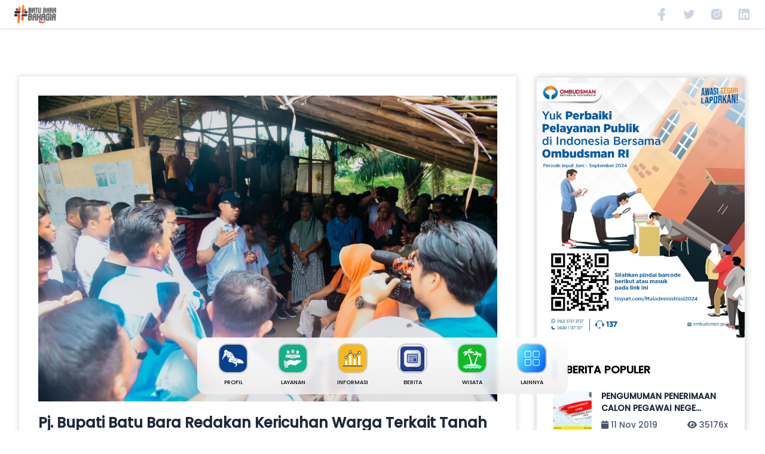

--- FILE ---
content_type: text/html; charset=UTF-8
request_url: https://batubarakab.go.id/berita/detail/pj-bupati-batu-bara-redakan-kericuhan-warga-terkait-tanah-sengketa-1717795777
body_size: 7260
content:
<!DOCTYPE html>
<html lang="id">

<head>
    <meta charset="UTF-8" />
    <meta name="viewport" content="width=device-width, initial-scale=1.0" />
    <title>Kabupaten Batu Bara - Pj. Bupati Batu Bara Redakan Kericuhan Warga Terkait Tanah Sengketa</title>
    <link rel="icon" href="https://batubarakab.go.id/img/bb-s.png" type="image/x-icon" />
    <link rel="stylesheet" href="https://cdnjs.cloudflare.com/ajax/libs/font-awesome/6.0.0-beta3/css/all.min.css" />
    <link href='https://unpkg.com/boxicons@2.1.4/css/boxicons.min.css' rel='stylesheet'>
    <link href="https://batubarakab.go.id/assets/css/style.css" rel="stylesheet">
    <link href="https://batubarakab.go.id/assets/css/custom.css" rel="stylesheet">
        
    <script src="https://cdn.tailwindcss.com"></script>
    <script>
        tailwind.config = {
            theme: {
                container: {
                    center: true,
                    padding: '16px',
                },
                extend: {
                    colors: {
                        primary: '#14b8a6',
                        secondary: '#64748b',
                        dark: '#0f172a',
                    },
                    screens: {
                        '2xl': '1140px',
                    },
                },
            },
            plugins: [],
        }
    </script>
</head>

<body>
    <header class="transparent-header fixed top-0 left-0">
    <div class="px-6 py-2 flex justify-between items-center">
        <a href="/">
            <div class="logo">
                <img src="https://batubarakab.go.id/assets/images/hastag_black.png" alt="Logo">
                
            </div>
        </a>

        <nav class="menu">
            <ul class="flex space-x-4">
                <div class="-mx-3 flex items-center">
                    <a href="#" class="px-3 text-gray-7 hover:text-white">
                        <svg width="22" height="22" viewBox="0 0 22 22" fill="none"
                            xmlns="http://www.w3.org/2000/svg" class="fill-slate-300">
                            <path
                                d="M16.294 8.86875H14.369H13.6815V8.18125V6.05V5.3625H14.369H15.8128C16.1909 5.3625 16.5003 5.0875 16.5003 4.675V1.03125C16.5003 0.653125 16.2253 0.34375 15.8128 0.34375H13.3034C10.5878 0.34375 8.69714 2.26875 8.69714 5.12187V8.1125V8.8H8.00964H5.67214C5.19089 8.8 4.74402 9.17812 4.74402 9.72812V12.2031C4.74402 12.6844 5.12214 13.1313 5.67214 13.1313H7.94089H8.62839V13.8188V20.7281C8.62839 21.2094 9.00652 21.6562 9.55652 21.6562H12.7878C12.994 21.6562 13.1659 21.5531 13.3034 21.4156C13.4409 21.2781 13.544 21.0375 13.544 20.8312V13.8531V13.1656H14.2659H15.8128C16.2596 13.1656 16.6034 12.8906 16.6721 12.4781V12.4438V12.4094L17.1534 10.0375C17.1878 9.79688 17.1534 9.52187 16.9471 9.24687C16.8784 9.075 16.569 8.90312 16.294 8.86875Z">
                            </path>
                        </svg>
                    </a>
                    <a href="#" class="px-3 text-gray-7 hover:text-white">
                        <svg width="22" height="22" viewBox="0 0 22 22" fill="none"
                            xmlns="http://www.w3.org/2000/svg" class="fill-slate-300">
                            <path
                                d="M20.1236 5.91236C20.2461 5.76952 20.0863 5.58286 19.905 5.64972C19.5004 5.79896 19.1306 5.8974 18.5837 5.95817C19.2564 5.58362 19.5693 5.04828 19.8237 4.39259C19.885 4.23443 19.7 4.09092 19.5406 4.16647C18.8931 4.47345 18.1945 4.70121 17.4599 4.83578C16.7338 4.11617 15.6988 3.6665 14.5539 3.6665C12.3554 3.6665 10.5725 5.32454 10.5725 7.36908C10.5725 7.65933 10.6081 7.94206 10.6752 8.21276C7.51486 8.06551 4.6968 6.71359 2.73896 4.64056C2.60477 4.49848 2.36128 4.51734 2.27772 4.69063C2.05482 5.15296 1.93056 5.66584 1.93056 6.20582C1.93056 7.49014 2.6332 8.62331 3.70132 9.28732C3.22241 9.27293 2.76441 9.17961 2.34234 9.02125C2.13684 8.94416 1.90127 9.07964 1.92888 9.28686C2.14084 10.8781 3.42915 12.1909 5.09205 12.5011C4.75811 12.586 4.40639 12.6311 4.04253 12.6311C3.95431 12.6311 3.86685 12.6284 3.78019 12.6231C3.55967 12.6094 3.38044 12.8067 3.47499 12.9954C4.09879 14.2404 5.44575 15.1096 7.0132 15.1367C5.65077 16.13 3.93418 16.7218 2.06882 16.7218C1.83882 16.7218 1.74015 17.0175 1.9442 17.1178C3.52016 17.8924 5.31487 18.3332 7.22182 18.3332C14.545 18.3332 18.549 12.6914 18.549 7.79843C18.549 7.63827 18.545 7.47811 18.5377 7.31945C19.1321 6.92012 19.6664 6.44528 20.1236 5.91236Z">
                            </path>
                        </svg>
                    </a>
                    <a href="#" class="px-3 text-gray-7 hover:text-white">
                        <svg width="22" height="22" viewBox="0 0 22 22" fill="none"
                            xmlns="http://www.w3.org/2000/svg" class="fill-slate-300">
                            <path
                                d="M11.0297 14.4305C12.9241 14.4305 14.4598 12.8948 14.4598 11.0004C14.4598 9.10602 12.9241 7.57031 11.0297 7.57031C9.13529 7.57031 7.59958 9.10602 7.59958 11.0004C7.59958 12.8948 9.13529 14.4305 11.0297 14.4305Z">
                            </path>
                            <path
                                d="M14.7554 1.8335H7.24463C4.25807 1.8335 1.83334 4.25823 1.83334 7.24479V14.6964C1.83334 17.7421 4.25807 20.1668 7.24463 20.1668H14.6962C17.7419 20.1668 20.1667 17.7421 20.1667 14.7555V7.24479C20.1667 4.25823 17.7419 1.8335 14.7554 1.8335ZM11.0296 15.4948C8.51614 15.4948 6.53496 13.4545 6.53496 11.0002C6.53496 8.54586 8.54571 6.50554 11.0296 6.50554C13.4839 6.50554 15.4946 8.54586 15.4946 11.0002C15.4946 13.4545 13.5134 15.4948 11.0296 15.4948ZM17.2393 6.91952C16.9436 7.24479 16.5 7.42221 15.9973 7.42221C15.5538 7.42221 15.1102 7.24479 14.7554 6.91952C14.4301 6.59425 14.2527 6.18027 14.2527 5.67758C14.2527 5.17489 14.4301 4.79049 14.7554 4.43565C15.0807 4.08081 15.4946 3.90339 15.9973 3.90339C16.4409 3.90339 16.914 4.08081 17.2393 4.40608C17.535 4.79049 17.7419 5.23403 17.7419 5.70715C17.7124 6.18027 17.535 6.59425 17.2393 6.91952Z">
                            </path>
                            <path
                                d="M16.0276 4.96777C15.6432 4.96777 15.318 5.29304 15.318 5.67745C15.318 6.06186 15.6432 6.38713 16.0276 6.38713C16.412 6.38713 16.7373 6.06186 16.7373 5.67745C16.7373 5.29304 16.4416 4.96777 16.0276 4.96777Z">
                            </path>
                        </svg>
                    </a>
                    <a href="#" class="px-3 text-gray-7 hover:text-white">
                        <svg width="22" height="22" viewBox="0 0 22 22" fill="none"
                            xmlns="http://www.w3.org/2000/svg" class="fill-slate-300">
                            <path
                                d="M18.8065 1.8335H3.16399C2.42474 1.8335 1.83334 2.42489 1.83334 3.16414V18.8362C1.83334 19.5459 2.42474 20.1668 3.16399 20.1668H18.7473C19.4866 20.1668 20.078 19.5754 20.078 18.8362V3.13457C20.1371 2.42489 19.5457 1.8335 18.8065 1.8335ZM7.24464 17.4168H4.55379V8.69371H7.24464V17.4168ZM5.88443 7.48135C4.99733 7.48135 4.31721 6.77167 4.31721 5.91414C4.31721 5.05661 5.0269 4.34694 5.88443 4.34694C6.74196 4.34694 7.45163 5.05661 7.45163 5.91414C7.45163 6.77167 6.8011 7.48135 5.88443 7.48135ZM17.4463 17.4168H14.7554V13.1883C14.7554 12.183 14.7258 10.8523 13.336 10.8523C11.9167 10.8523 11.7097 11.976 11.7097 13.0996V17.4168H9.01884V8.69371H11.6506V9.90608H11.6801C12.0645 9.1964 12.9221 8.48672 14.2527 8.48672C17.0027 8.48672 17.5054 10.2609 17.5054 12.6856V17.4168H17.4463Z">
                            </path>
                        </svg>
                    </a>
                </div>
            </ul>
        </nav>
    </div>
</header>
        <section class="md:py-32 py-24">
        <div class="container">
            <div class="flex flex-wrap justify-center">
                <div class="section-content flex items-start flex-col bg-white bx-shadow p-8 mx-auto">
                    <img src="https://batubarakab.go.id/storage/berita/1717795777.jpg" class="w-full h-auto object-center mb-5"
                        alt="">
                    <h3 class="text-2xl font-semibold text-slate-800 mb-5">Pj. Bupati Batu Bara Redakan Kericuhan Warga Terkait Tanah Sengketa</h3>
                    <div class="flex items-center mb-5">
                        <div class="text-sm font-medium text-slate-400 mr-3">
                            <i class="fas fa-calendar"></i> 08 Jun 2024
                        </div>
                        <div class="text-sm font-medium text-slate-500">
                            <i class="fas fa-eye"></i> 808x Dilihat
                        </div>
                    </div>
                    <div class="text-sm font-normal text-slate-500 leading-8 text-justify"> <p>BATU BARA - Mengetahui adanya kericuhan antara masyarakat Desa Simpang Gambus dengan PT. Socfindo, Penjabat (Pj) Bupati Batu Bara Nizhamul, S.E. M.M., membantu meredakan kericuhan yang terjadi di areal perkebunan kelapa sawit PT. Socfindo, Kecamatan Lima Puluh, Kamis (06/06/2024).</p>
<p>Pj. Bupati Nizhamul datang menemui masyarakat bersama Kapolres Batu Bara AKBP Taufik Hidayat Thayeb dan Danyon 126/KC Letkol Inf. Fernando Batubara.</p>
<p>Kericuhan terjadi antara warga yang tergabung di Kelompok Tani (Poktan) Tanah Perjuangan Simpang Gambus dengan PT. Socfindo terkait areal perkebunan yang di klaim masih dalam tanah sengketa oleh masyarakat Desa Simpang Gambus.</p>
<p>Poktan protes akan hal itu dengan cara menanam bibit pohon kelapa dan pisang di sepanjang jalan jalur transportasi pengangkutan sawit.</p>
<p>Menyikapi aksi warga itu, Pj. Nizhamul mengatakan bahwa permasalahan ini sudah diupayakan sesuai kewenangan Pemkab Batu Bara.</p>
<p>\"Kewenangan memperpanjang HGU bukanlah hak dan kewenangan Pemkab Batu Bara melainkan kewenangan Kementerian ATR/BPN,\" jelasnya.</p>
<p>Pj. Nizhamul juga mengimbau agar pihak PT. Socfindo untuk selalu berkoordinasi dengan pemerintah daerah dan mencari penyelesaian secara win-win solution dan saling menguntungkan serta menjaga situasi aman dan kondusif.</p>
<p>Menyikapi hal ini, Pemkab Batu Bara akan terus berupaya menyelesaikan persoalan silang sengketa tanah tersebut dengan berdiskusi kepada perwakilan Poktan Tanah Perjuangan Simpang Gambus begitupun dengan Kementerian ATR/BPN.</p>
<p>Usai mendengar arahan dari Pj. Bupati Nizhamul, warga pun mencabut bibit pohon kelapa dan pisang yang ditanam di tengah jalan.</p></div>
                </div>
                <div
    class="section-content-right flex items-start flex-col bg-white rounded-lg border-2
    border-slate-200 bx-shadow mx-auto">
    <a href="https://tinyurl.com/Maladministrasi2024" target="blank">
    <img src="https://batubarakab.go.id/assets/images/ombudsman.jpg" class="w-full h-auto object-center" alt="">
        </a>
    <div class="p-7 mb-5">
        <div
            class="text-lg font-semibold uppercase before:border-l before:border-4
            before:border-blue-500 before:mr-4 mt-3 mb-5">
            Berita Populer
        </div>
                    <a href="https://batubarakab.go.id/berita/detail/pengumuman-penerimaan-calon-pegawai-negeri-sipil-di-lingkungan-pemerintah-kabupaten-batu-bara-tahun-2019">
                <div class="flex items-center justify-center">
                    <img src="https://batubarakab.go.id/storage/berita/1573463437.jpg"
                        class="w-16 h-16
                    object-cover object-center mr-4" alt="">
                    <div class="flex flex-col justify-center">
                        <div class="text-slate-800 text-sm font-semibold mb-2">PENGUMUMAN PENERIMAAN CALON PEGAWAI NEGE...</div>
                        <div class="flex justify-between items-center">
                            <div class="text-sm font-medium text-slate-600 mr-3">
                                <i class="fas fa-calendar"></i> 11 Nov 2019
                            </div>
                            <div class="text-sm font-medium text-slate-600">
                                <i class="fas fa-eye"></i> 35176x
                            </div>
                        </div>
                    </div>
                </div>
            </a>
            <div class="border-b border-slate-200 mt-3 mb-3"></div>
                    <a href="https://batubarakab.go.id/berita/detail/presiden-joko-widodo-lantik-yudo-margono-sebagai-panglima-tni">
                <div class="flex items-center justify-center">
                    <img src="https://batubarakab.go.id/storage/berita/1671513244.jpeg"
                        class="w-16 h-16
                    object-cover object-center mr-4" alt="">
                    <div class="flex flex-col justify-center">
                        <div class="text-slate-800 text-sm font-semibold mb-2">Presiden Joko Widodo Lantik Yudo Margono...</div>
                        <div class="flex justify-between items-center">
                            <div class="text-sm font-medium text-slate-600 mr-3">
                                <i class="fas fa-calendar"></i> 20 Dec 2022
                            </div>
                            <div class="text-sm font-medium text-slate-600">
                                <i class="fas fa-eye"></i> 31740x
                            </div>
                        </div>
                    </div>
                </div>
            </a>
            <div class="border-b border-slate-200 mt-3 mb-3"></div>
                    <a href="https://batubarakab.go.id/berita/detail/pengumuman-dokumen-unggah-1573968706">
                <div class="flex items-center justify-center">
                    <img src="https://batubarakab.go.id/storage/berita/1573968705.png"
                        class="w-16 h-16
                    object-cover object-center mr-4" alt="">
                    <div class="flex flex-col justify-center">
                        <div class="text-slate-800 text-sm font-semibold mb-2">Pengumuman Dokumen Unggah</div>
                        <div class="flex justify-between items-center">
                            <div class="text-sm font-medium text-slate-600 mr-3">
                                <i class="fas fa-calendar"></i> 17 Nov 2019
                            </div>
                            <div class="text-sm font-medium text-slate-600">
                                <i class="fas fa-eye"></i> 24317x
                            </div>
                        </div>
                    </div>
                </div>
            </a>
            <div class="border-b border-slate-200 mt-3 mb-3"></div>
                    <a href="https://batubarakab.go.id/berita/detail/pengumuman-hasil-skd-cpns-2019-pemkab-batu-bara">
                <div class="flex items-center justify-center">
                    <img src="https://batubarakab.go.id/storage/berita/1584945951.jpeg"
                        class="w-16 h-16
                    object-cover object-center mr-4" alt="">
                    <div class="flex flex-col justify-center">
                        <div class="text-slate-800 text-sm font-semibold mb-2">PENGUMUMAN HASIL SKD CPNS 2019 PEMKAB BA...</div>
                        <div class="flex justify-between items-center">
                            <div class="text-sm font-medium text-slate-600 mr-3">
                                <i class="fas fa-calendar"></i> 23 Mar 2020
                            </div>
                            <div class="text-sm font-medium text-slate-600">
                                <i class="fas fa-eye"></i> 22888x
                            </div>
                        </div>
                    </div>
                </div>
            </a>
            <div class="border-b border-slate-200 mt-3 mb-3"></div>
                    <a href="https://batubarakab.go.id/berita/detail/pengumuman-hasil-seleksi-administrasi-cpns-kabupaten-batu-bara-2019">
                <div class="flex items-center justify-center">
                    <img src="https://batubarakab.go.id/storage/berita/1576491207.jpg"
                        class="w-16 h-16
                    object-cover object-center mr-4" alt="">
                    <div class="flex flex-col justify-center">
                        <div class="text-slate-800 text-sm font-semibold mb-2">PENGUMUMAN HASIL SELEKSI ADMINISTRASI CP...</div>
                        <div class="flex justify-between items-center">
                            <div class="text-sm font-medium text-slate-600 mr-3">
                                <i class="fas fa-calendar"></i> 16 Dec 2019
                            </div>
                            <div class="text-sm font-medium text-slate-600">
                                <i class="fas fa-eye"></i> 19231x
                            </div>
                        </div>
                    </div>
                </div>
            </a>
            <div class="border-b border-slate-200 mt-3 mb-3"></div>
            </div>
    <div class="widget" id="gpr">
        <div id="gpr-kominfo-widget-container" style="margin: 0 auto;width:100%;"></div>
    </div>
</div>            </div>
        </div>
    </section>

    <div class="bottom-menu m-auto">
        <div id="Menu" class="">
    <div class="icon-menu bg-transparent items-center justify-center">
        <a href="javascript:void(0)" id="profile" class="bottom">
            <div class="flex flex-col items-center justify-center">
                <img src="https://batubarakab.go.id/assets/icons/icon20.png" class="img-icon mx-auto" alt="" />
                <span class="menu-name  mt-[0.3rem] text-[0.7rem] leading-5 font-medium uppercase">Profil</span>
            </div>
        </a>

        <a href="javascript:void(0)" id="layanan" class="bottom">
            <div class="flex flex-col items-center justify-center">
                <img src="https://batubarakab.go.id/assets/icons/icon21.png"class="img-icon" alt="" />
                <span class="menu-name mt-[0.3rem] text-[0.7rem] leading-5 text-slate-800 font-medium uppercase">
                    Layanan
                </span>
            </div>
        </a>

        <a href="javascript:void(0)" id="informasi" class="bottom">
            <div class="flex flex-col items-center justify-center">
                <img src="https://batubarakab.go.id/assets/icons/icon3.png"class="img-icon" alt="" />
                <span
                    class="menu-name mt-[0.3rem] text-[0.7rem] leading-5 text-slate-800
                                font-medium uppercase">
                    Informasi</span>
            </div>
        </a>

        <a href="https://batubarakab.go.id/berita" class="bottom non-prevent-default">
            <div class="flex flex-col items-center justify-center">
                <img src="https://batubarakab.go.id/assets/icons/berita.png"class="img-icon" alt="" />
                <span class="menu-name mt-[0.3rem] text-[0.7rem] leading-5 text-slate-800 font-medium uppercase">
                    Berita</span>
            </div>
        </a>

        <a href="javascript:void(0)" id="wisata" class="bottom">
            <div class="flex flex-col items-center justify-center">
                <img src="https://batubarakab.go.id/assets/icons/icon5.png"class="img-icon" alt="" />
                <span
                    class="menu-name mt-[0.3rem] text-[0.7rem] leading-5 text-slate-800
                                font-medium uppercase">
                    Wisata
                </span>
            </div>
        </a>

        <a href="javascript:void(0)" id="other" class="bottom">
            <div class="flex flex-col items-center justify-center">
                <img src="https://batubarakab.go.id/assets/icons/other.png"class="img-icon" alt="" />
                <span class="menu-name mt-[0.3rem] text-[0.7rem] leading-5 text-slate-800 font-medium uppercase">
                    Lainnya</span>
            </div>
        </a>
    </div>
</div>
    </div>

        <div id="myModal" class="modal fixed w-full h-full top-0 left-0 flex items-center justify-center modal-canvas hidden">
    <div class="modal-overlay absolute w-full h-full"></div>
    <div class="modal-container">
        <div class="modal-content py-4 text-left">
            <div class="flex justify-between items-center pb-3">
                <a href="https://batubarakab.go.id">
                    <div class="flex justify-center items-center flex-row ">
                        <img src="https://batubarakab.go.id/img/bb-s.png" class="w-4 h-5" alt="">
                        <span class="font-semibold font-regency text-gray-600 ml-1"> Batu Bara</span>
                    </div>
                </a>
                <div id="modal-close" class="modal-close cursor-pointer z-50">
                    <svg class="fill-current text-black" xmlns="http://www.w3.org/2000/svg" width="18"
                        height="18" viewBox="0 0 18 18">
                        <path d="M13.78 4.22a.75.75 0 0 0-1.06 0L9 7.94 5.28 4.22a.75.75 0 0
                            0-1.06 1.06L7.94 9l-3.72 3.72a.75.75 0 1 0 1.06 1.06L9 10.06l3.72
                            3.72a.75.75 0 0 0 1.06-1.06L10.06 9l3.72-3.72a.75.75 0 0 0 0-1.06z" />
                    </svg>
                </div>
            </div>
            <div id="modal-content"></div>
        </div>
    </div>
</div>

    <footer class="wow fadeInUp relative  bg-[#101111] pt-20 lg:pt-[100px]" data-wow-delay=".15s"
    style="visibility: visible; animation-delay: 0.15s;">
    <div class="container">
        <div class="-mx-4 flex flex-wrap md:px-6">
            <div class="w-full px-4 sm:w-1/2 md:w-1/2 lg:w-4/12 xl:w-1/4">
                <div class="mb-10 w-full">
                    <a href="javascript:void(0)" class="mb-6 inline-block max-w-[160px]">
                        
                    </a>
                    <p class="mb-8 max-w-[270px] text-sm text-gray-400 uppercase leading-8">
                        www.batubarakab.go.id <br>Website Resmi Pemerintah Kabupaten Batu Bara
                    </p>
                    <div class="-mx-3 flex items-center">
                        <a href="javascript:void(0)" class="px-3 text-gray-7 hover:text-white">
                            <svg width="22" height="22" viewBox="0 0 22 22" fill="none"
                                xmlns="http://www.w3.org/2000/svg" class="fill-slate-300">
                                <path d="M16.294 8.86875H14.369H13.6815V8.18125V6.05V5.3625H14.369H15.8128C16.1909
                                    5.3625 16.5003 5.0875 16.5003 4.675V1.03125C16.5003 0.653125 16.2253 0.34375
                                    15.8128 0.34375H13.3034C10.5878 0.34375 8.69714 2.26875 8.69714
                                    5.12187V8.1125V8.8H8.00964H5.67214C5.19089 8.8 4.74402 9.17812
                                    4.74402 9.72812V12.2031C4.74402 12.6844 5.12214 13.1313 5.67214
                                    13.1313H7.94089H8.62839V13.8188V20.7281C8.62839 21.2094 9.00652 21.6562
                                    9.55652 21.6562H12.7878C12.994 21.6562 13.1659 21.5531 13.3034 21.4156C13.4409
                                    21.2781 13.544 21.0375 13.544 20.8312V13.8531V13.1656H14.2659H15.8128C16.2596
                                    13.1656 16.6034 12.8906 16.6721 12.4781V12.4438V12.4094L17.1534 10.0375C17.1878
                                    9.79688 17.1534 9.52187 16.9471 9.24687C16.8784 9.075 16.569 8.90312 16.294
                                    8.86875Z">
                                </path>
                            </svg>
                        </a>
                        <a href="javascript:void(0)" class="px-3 text-gray-7 hover:text-white">
                            <svg width="22" height="22" viewBox="0 0 22 22" fill="none"
                                xmlns="http://www.w3.org/2000/svg" class="fill-slate-300">
                                <path d="M20.1236 5.91236C20.2461 5.76952 20.0863 5.58286 19.905 5.64972C19.5004 5.79896
                                    19.1306 5.8974 18.5837 5.95817C19.2564 5.58362 19.5693 5.04828 19.8237
                                    4.39259C19.885 4.23443 19.7 4.09092 19.5406 4.16647C18.8931 4.47345 18.1945
                                    4.70121 17.4599 4.83578C16.7338 4.11617 15.6988 3.6665 14.5539 3.6665C12.3554
                                    3.6665 10.5725 5.32454 10.5725 7.36908C10.5725 7.65933 10.6081 7.94206 10.6752
                                    8.21276C7.51486 8.06551 4.6968 6.71359 2.73896 4.64056C2.60477 4.49848 2.36128
                                    4.51734 2.27772 4.69063C2.05482 5.15296 1.93056 5.66584 1.93056 6.20582C1.93056
                                    7.49014 2.6332 8.62331 3.70132 9.28732C3.22241 9.27293 2.76441 9.17961 2.34234
                                    9.02125C2.13684 8.94416 1.90127 9.07964 1.92888 9.28686C2.14084 10.8781 3.42915
                                    12.1909 5.09205 12.5011C4.75811 12.586 4.40639 12.6311 4.04253 12.6311C3.95431
                                    12.6311 3.86685 12.6284 3.78019 12.6231C3.55967 12.6094 3.38044 12.8067 3.47499
                                    12.9954C4.09879 14.2404 5.44575 15.1096 7.0132 15.1367C5.65077 16.13 3.93418
                                    16.7218 2.06882 16.7218C1.83882 16.7218 1.74015 17.0175 1.9442 17.1178C3.52016
                                    17.8924 5.31487 18.3332 7.22182 18.3332C14.545 18.3332 18.549 12.6914 18.549
                                    7.79843C18.549 7.63827 18.545 7.47811 18.5377 7.31945C19.1321 6.92012 19.6664
                                    6.44528 20.1236 5.91236Z">
                                </path>
                            </svg>
                        </a>
                        <a href="javascript:void(0)" class="px-3 text-gray-7 hover:text-white">
                            <svg width="22" height="22" viewBox="0 0 22 22" fill="none"
                                xmlns="http://www.w3.org/2000/svg" class="fill-slate-300">
                                <path d="M11.0297 14.4305C12.9241 14.4305 14.4598 12.8948 14.4598 11.0004C14.4598
                                    9.10602 12.9241 7.57031 11.0297 7.57031C9.13529 7.57031 7.59958 9.10602 7.59958
                                    11.0004C7.59958 12.8948 9.13529 14.4305 11.0297 14.4305Z">
                                </path>
                                <path d="M14.7554 1.8335H7.24463C4.25807 1.8335 1.83334 4.25823 1.83334
                                    7.24479V14.6964C1.83334 17.7421 4.25807 20.1668 7.24463 20.1668H14.6962C17.7419
                                    20.1668 20.1667 17.7421 20.1667 14.7555V7.24479C20.1667 4.25823 17.7419 1.8335
                                    14.7554 1.8335ZM11.0296 15.4948C8.51614 15.4948 6.53496 13.4545 6.53496
                                    11.0002C6.53496 8.54586 8.54571 6.50554 11.0296 6.50554C13.4839 6.50554
                                    15.4946 8.54586 15.4946 11.0002C15.4946 13.4545 13.5134 15.4948 11.0296
                                     15.4948ZM17.2393 6.91952C16.9436 7.24479 16.5 7.42221 15.9973 7.42221C15.5538
                                      7.42221 15.1102 7.24479 14.7554 6.91952C14.4301 6.59425 14.2527 6.18027 14.2527
                                      5.67758C14.2527 5.17489 14.4301 4.79049 14.7554 4.43565C15.0807 4.08081 15.4946
                                      3.90339 15.9973 3.90339C16.4409 3.90339 16.914 4.08081 17.2393 4.40608C17.535
                                      4.79049 17.7419 5.23403 17.7419 5.70715C17.7124 6.18027 17.535 6.59425 17.2393
                                      6.91952Z">
                                </path>
                                <path d="M16.0276 4.96777C15.6432 4.96777 15.318 5.29304 15.318 5.67745C15.318 6.06186
                                    15.6432 6.38713 16.0276 6.38713C16.412 6.38713 16.7373 6.06186 16.7373
                                    5.67745C16.7373 5.29304 16.4416 4.96777 16.0276 4.96777Z">
                                </path>
                            </svg>
                        </a>
                        <a href="javascript:void(0)" class="px-3 text-gray-7 hover:text-white">
                            <svg width="22" height="22" viewBox="0 0 22 22" fill="none"
                                xmlns="http://www.w3.org/2000/svg" class="fill-slate-300">
                                <path d="M18.8065 1.8335H3.16399C2.42474 1.8335 1.83334 2.42489 1.83334
                                    3.16414V18.8362C1.83334 19.5459 2.42474 20.1668 3.16399 20.1668H18.7473C19.4866
                                    20.1668 20.078 19.5754 20.078 18.8362V3.13457C20.1371 2.42489 19.5457 1.8335
                                    18.8065 1.8335ZM7.24464 17.4168H4.55379V8.69371H7.24464V17.4168ZM5.88443
                                    7.48135C4.99733 7.48135 4.31721 6.77167 4.31721 5.91414C4.31721 5.05661
                                    5.0269 4.34694 5.88443 4.34694C6.74196 4.34694 7.45163 5.05661 7.45163
                                    5.91414C7.45163 6.77167 6.8011 7.48135 5.88443 7.48135ZM17.4463
                                    17.4168H14.7554V13.1883C14.7554 12.183 14.7258 10.8523 13.336 10.8523C11.9167
                                    10.8523 11.7097 11.976 11.7097
                                    13.0996V17.4168H9.01884V8.69371H11.6506V9.90608H11.6801C12.0645
                                    9.1964 12.9221 8.48672 14.2527 8.48672C17.0027 8.48672 17.5054 10.2609 17.5054
                                    12.6856V17.4168H17.4463Z">
                                </path>
                            </svg>
                        </a>
                    </div>
                </div>
            </div>
            <div class="relative w-full px-4 sm:w-1/2 md:w-1/2 lg:w-2/12 xl:w-1/4">
                <div class="mb-10 w-full">
                    <h4 class="mb-9 text-lg font-semibold text-white">INFORMASI</h4>
                    <ul class="flex flex-wrap">
                        <div class="max-w-[50%] w-[50%]">
                            <li>
                                <a href="https://batubarakab.go.id/informasi/pengumuman"
                                    class="mb-3 inline-block text-sm font-semibold text-gray-400 hover:text-white">
                                    <i class='bx bx-chevrons-right'></i> Pengumuman
                                </a>
                            </li>

                            <li>
                                <a href="https://batubarakab.go.id/informasi/galeri"
                                    class="mb-3 inline-block text-sm font-semibold text-gray-400 hover:text-white">
                                    <i class='bx bx-chevrons-right'></i> Galeri
                                </a>
                            </li>

                            <li>
                                <a href="https://batubarakab.go.id/informasi/video"
                                    class="mb-3 inline-block text-sm font-semibold text-gray-400 hover:text-white">
                                    <i class='bx bx-chevrons-right'></i> Video
                                </a>
                            </li>

                            <li>
                                <a href="javascript:void(0)"
                                    class="mb-3 inline-block text-sm font-semibold text-gray-400 hover:text-white">
                                    <i class='bx bx-chevrons-right'></i> Events
                                </a>
                            </li>

                            <li>
                                <a href="https://pantaskabar.batubarakab.go.id/" target="_blank"
                                    class="mb-3 inline-block text-sm font-semibold text-gray-400 hover:text-white">
                                    <i class='bx bx-chevrons-right'></i> CCTV
                                </a>
                            </li>
                        </div>
                        <div class="max-w-[50%] w-[50%]">
                                                            <li>
                                    <a href="https://batubarakab.go.id/informasi/laporan/laporan-kinerja"
                                        class="mb-3 inline-block text-sm font-semibold text-gray-400 hover:text-white">
                                        <i class='bx bx-chevrons-right'></i> Laporan Kinerja
                                    </a>
                                </li>
                                                            <li>
                                    <a href="https://batubarakab.go.id/informasi/laporan/ipkd"
                                        class="mb-3 inline-block text-sm font-semibold text-gray-400 hover:text-white">
                                        <i class='bx bx-chevrons-right'></i> IPKD
                                    </a>
                                </li>
                                                            <li>
                                    <a href="https://batubarakab.go.id/informasi/laporan/rlppd"
                                        class="mb-3 inline-block text-sm font-semibold text-gray-400 hover:text-white">
                                        <i class='bx bx-chevrons-right'></i> RLPPD
                                    </a>
                                </li>
                                                            <li>
                                    <a href="https://batubarakab.go.id/informasi/laporan/ppid"
                                        class="mb-3 inline-block text-sm font-semibold text-gray-400 hover:text-white">
                                        <i class='bx bx-chevrons-right'></i> PPID
                                    </a>
                                </li>
                                                    </div>
                    </ul>
                </div>
            </div>

            <div class="w-full px-4 sm:w-1/2 md:w-1/2 lg:w-3/12 xl:w-1/4">
                <div class="mb-10 w-full">
                    <h4 class="mb-9 text-lg font-semibold text-white">
                        KATEGORI BERITA
                    </h4>
                    <ul class="flex flex-wrap">
                        <li class="max-w-[50%] w-[50%]">
                            <a href="https://batubarakab.go.id/berita/kategori/pemerintahan"
                                class="mb-3 inline-block text-sm text-gray-400 hover:text-white">
                                PEMERINTAHAN
                            </a>
                        </li>
                        <li class="max-w-[50%] w-[50%]">
                            <a href="javascript:void(0)"
                                class="mb-3 inline-block text-sm text-gray-400 hover:text-white">
                                OPD
                            </a>
                        </li>
                        <li class="max-w-[50%] w-[50%]">
                            <a href="https://batubarakab.go.id/berita/kategori/nasional"
                                class="mb-3 inline-block text-sm text-gray-400 hover:text-white">
                                NASIONAL
                            </a>
                        </li>
                        <li class="max-w-[50%] w-[50%]">
                            <a href="https://batubarakab.go.id/berita/kategori/artikel"
                                class="mb-3 inline-block text-sm text-gray-400 hover:text-white">
                                ARTIKEL
                            </a>
                        </li>
                    </ul>
                </div>
            </div>
            <div class="w-full px-4 md:w-2/3 lg:w-6/12 xl:w-1/4">
                <div class="mb-10 w-full">
                    <h4 class="mb-9 text-lg font-semibold text-white">KONTAK KAMI</h4>
                    <div class="flex flex-col gap-4">
                        <div class="group flex items-center gap-[22px]">
                            <div class="overflow-hidden rounded text-white">
                                <i class='bx bxs-map'></i>
                            </div>
                            <span class="max-w-[180px] text-sm text-gray-400 group-hover:text-white cursor-default">
                                Jl. Perintis Kemerdekaan No. 164, Lima Puluh Kota
                            </span>
                        </div>
                        <div class="group flex items-center gap-[22px]">
                            <div class="overflow-hidden rounded text-white">
                                <i class='bx bxs-phone-call'></i>
                            </div>
                            <span class="max-w-[180px] text-sm text-gray-400 group-hover:text-white cursor-default">
                                (0622)96765
                            </span>
                        </div>
                        <div class="group flex items-center gap-[22px]">
                            <div class="overflow-hidden rounded text-white">
                                <i class='bx bxs-envelope'></i>
                            </div>
                            <span class="max-w-[180px] text-sm text-gray-400 group-hover:text-white cursor-default">
                                <a href="/cdn-cgi/l/email-protection" class="__cf_email__" data-cfemail="ddadb8b0b6bcbf9dbfbca9a8bfbcafbcb6bcbff3bab2f3b4b9">[email&#160;protected]</a>
                            </span>
                        </div>
                    </div>
                </div>
            </div>
        </div>
    </div>

    <div class="mt-12 bg-[#0f0e0e] py-4 lg:mt-[60px]">
        <div class="container">
            <div class="-mx-4 flex flex-wrap md:px-8">
                <div class="w-full px-4 md:w-1/3 lg:w-full">
                    <div class="my-1 flex justify-center md:justify-start">
                        <p class="text-sm text-gray-200">
                            © 2024 Pemerintah Kabupaten Batu Bara. Developed Diskominfo By Aptika.
                        </p>
                    </div>
                </div>
            </div>
        </div>
    </div>
</footer>

    <div id="blur" class="overlay-blur hidden"></div>

    <button id="back-to-top-btn" title="Back to Top">
        <i class='bx bxs-chevron-up'></i>
    </button>

    <script data-cfasync="false" src="/cdn-cgi/scripts/5c5dd728/cloudflare-static/email-decode.min.js"></script><script src="https://batubarakab.go.id/assets/js/jquery.min.js"></script>
    <script src="https://batubarakab.go.id/assets/js/script.js"></script>

    <script>
        $(document).ready(function() {
            $("#profile").click(function() {
                $("#blur").removeClass("hidden");
                var url = "https://batubarakab.go.id/home-profile";
                openModal(url);
                $("#menu").html("Profile");
            });

            $("#layanan").click(function() {
                $("#blur").removeClass("hidden");
                var url = "https://batubarakab.go.id/home-layanan";
                openModal(url);
                $("#menu").html("Layanan");
            });

            $("#informasi").click(function() {
                $("#blur").removeClass("hidden");
                var url = "https://batubarakab.go.id/home-informasi";
                openModal(url);
                $("#menu").html("Informasi");
            });

            $("#other").click(function() {
                $("#blur").removeClass("hidden");
            });

            $("#wisata").click(function() {
                $("#blur").removeClass("hidden");
                var url = "https://batubarakab.go.id/home-wisata";
                openModal(url);
                $("#menu").html("Wisata");
            });

            $("#other").click(function() {
                $("#blur").removeClass("hidden");
                var url = "https://batubarakab.go.id/home-other";
                openModal(url);
                $("#menu").html("Menu Lainnya");
            });

        });
    </script>
        <script type="text/javascript" src="https://widget.kominfo.go.id/gpr-widget-kominfo.min.js"></script>
    <script>
        $(document).ready(function() {
            toggleHeaderClass();
        });

        function toggleHeaderClass() {
            $('.transparent-header').addClass('scrolled');
        }
    </script>
<script defer src="https://static.cloudflareinsights.com/beacon.min.js/vcd15cbe7772f49c399c6a5babf22c1241717689176015" integrity="sha512-ZpsOmlRQV6y907TI0dKBHq9Md29nnaEIPlkf84rnaERnq6zvWvPUqr2ft8M1aS28oN72PdrCzSjY4U6VaAw1EQ==" data-cf-beacon='{"version":"2024.11.0","token":"2b179f2bd86041958c73cbccba0619bf","r":1,"server_timing":{"name":{"cfCacheStatus":true,"cfEdge":true,"cfExtPri":true,"cfL4":true,"cfOrigin":true,"cfSpeedBrain":true},"location_startswith":null}}' crossorigin="anonymous"></script>
</body>

</html>


--- FILE ---
content_type: text/css
request_url: https://batubarakab.go.id/assets/css/style.css
body_size: 3096
content:
@import url("https://fonts.googleapis.com/css2?family=Poppins:wght@500&display=swap");
@import url("https://fonts.cdnfonts.com/css/cocon");
@import url("https://fonts.googleapis.com/css2?family=Urbanist:ital,wght@0,100..900;1,100..900&display=swap");

body {
    font-family: "Poppins", sans-serif;
    -webkit-user-select: none;
    -moz-user-select: none;
    -ms-user-select: none;
    user-select: none;
}

.parallax {
    /* position: relative;
    height: 100vh;
    overflow: hidden; */
}

#video-bg {
    position: absolute;
    top: 0;
    left: 50%;
    min-width: 100%;
    min-height: 100%;
    max-width: max-content !important;
    width: auto;
    z-index: -100;
    transform: translateX(-50%);
}

#video {
    max-width: 0px !important;
}

.overlay {
    background: linear-gradient(10deg, #161616 1%, #161616, #161616);
    opacity: 0.7;
    content: "";
    position: absolute;
    top: 0;
    bottom: 0px;
    left: 0px;
    right: 0px;
    width: 100%;
}

.icon-menu {
    margin: auto;
    align-self: center;
    width: max-content;
    display: grid;
    grid-column-gap: auto;
    grid-template-columns: 70px 70px 70px 70px;
    border-radius: 15px;
    padding: 10px;
    overflow-x: hidden;
    transition: ease-in-out all 1s, ease-in all 1s !important;
}

.icon-menu2 {
    margin: auto;
    align-self: center;
    width: max-content;
    display: grid;
    grid-column-gap: auto;
    grid-template-columns: 70px 70px 70px 70px;
    border-radius: 15px;
    padding: 10px;
    overflow-x: hidden;
}

.icon-menu3 {
    margin: auto;
    align-self: center;
    width: max-content;
    display: grid;
    grid-column-gap: auto;
    grid-template-columns: 70px 70px 70px 70px;
    border-radius: 15px;
    padding: 10px;
    overflow-x: hidden;
}

.icon-menu .img-icon {
    border-radius: 15px;
    width: 65px;
    height: 65px;
    border: 2px solid #c8c7c7;
    cursor: pointer;
}

.icon-menu2 .img-icon {
    border-radius: 15px;
    width: 65px;
    height: 65px;
    border: 2px solid #c8c7c7;
    cursor: pointer;
}

.icon-menu3 .img-icon {
    border-radius: 15px;
    width: 65px;
    height: 65px;
    border: 2px solid #c8c7c7;
    cursor: pointer;
}

.icon-menu .img-icon:hover {
    transition: all ease-in 0.2s;
    transform: rotate(20deg);
}

.icon-menu2 .img-icon:hover {
    transition: all ease-in 0.2s;
    transform: rotate(20deg);
}

.icon-menu3 .img-icon:hover {
    transition: all ease-in 0.2s;
    transform: rotate(20deg);
}

.bottom-menu {
    width: 100%;
    position: fixed;
    bottom: 50px !important;
    align-items: center;
    padding-top: 10px;
    padding-bottom: 10px;
    text-align: center;
    z-index: 30;
}

.bottom-menu .icon-menu {
    background: linear-gradient(to bottom, #ffffffe1, #f0eeeee1);
    backdrop-filter: blur(3px);
}

.bottom-menu .img-icon {
    width: 50px;
    height: 50px;
}

@media only screen and (max-width: 767px) {
    .bottom-menu {
        bottom: 0 !important;
        padding: 0px;
    }
}

@media only screen and (max-width: 767px) {
    .icon-menu {
        border-radius: 0px;
    }
}

@media only screen and (max-width: 600px) {
    .icon-menu {
        grid-template-columns: 33% 33% 33%;
        width: 100%;
    }

    .icon-menu .img-icon {
        width: 65px;
        height: 65px;
        border-radius: 15px;
        margin-left: 25px;
        margin-right: 25px;
    }

    .icon-menu .menu-name {
        color: #fff;
    }

    .icon-menu .bottom {
        margin-bottom: 30px;
    }

    .bottom-menu .icon-menu {
        grid-template-columns: 16.6% 16.6% 16.6% 16.6% 16.6% 16.6%;
        width: 100%;
    }
    .bottom-menu .img-icon {
        width: 30px;
        height: 30px;
        margin-left: 0px;
        margin-right: 0px;
    }
    .bottom-menu .menu-name {
        font-size: 0.5rem;
        margin-top: 0px;
        color: #070707;
    }

    .bottom-menu .bottom {
        margin-bottom: 0px;
    }
}

/* Ketika lebar layar lebih kecil dari 600px */
@media only screen and (min-width: 600px) {
    .icon-menu2 {
        grid-template-columns: 120px 120px;
        width: max-content;
    }

    .icon-menu3 {
        grid-template-columns: 120px 120px 120px;
        width: max-content;
    }

    .icon-menu {
        grid-template-columns: 120px 120px 120px 120px 120px 120px;
        width: max-content;
    }

    .bottom-menu .icon-menu {
        grid-template-columns: 100px 100px 100px 100px 100px 100px;
    }

    .icon-menu .menu-name {
        color: #fff;
        margin-top: 0.7rem;
    }

    .bottom-menu .menu-name {
        font-size: 0.58rem;
        margin-top: 0.3rem;
        color: #070707;
    }
}

.menu-container {
    grid-template-columns: 20% 20% 20% 20% 20% !important;
    grid-column-gap: 0px;
}

@media only screen and (max-width: 600px) {
    .menu-container {
        grid-template-columns: 33% 33% 33% !important;
        padding: 0px !important;
    }
    .tools-sc-container-item {
        padding: 20px 5px;
    }
}

.menu-items {
    filter: blur(0) !important;
}

.tool-bottom-wrp-icon {
    margin: auto;
    align-self: center;
    align-items: center;
    border-radius: 15px;
    width: 65px;
    height: 65px;
    background: linear-gradient(
        10deg,
        #87e2e9,
        #c9c9c9,
        #fafafa,
        #fafafa,
        #fafafa
    );
}

.overlay-blur {
    position: fixed;
    top: 0;
    left: 0;
    width: 100%;
    height: 100%;
    transition: all ease-in 0.2s;
    backdrop-filter: blur(12px);
    z-index: 50;
}

.modal {
    visibility: visible;
    animation: scaling-in 0.5s alternate;
    transform: translateX(0%);
    z-index: 99;
    padding: 10% 5% 10% 5%;
}

.modal.hidden {
    visibility: hidden;
    transform: translateX(-100%);
    background-blend-mode: screen;
    display: block;
    position: fixed;
    top: 0;
    left: 0;
    bottom: 0;
    right: 0px;
    z-index: 1200;
    overflow-y: hidden;
    overflow-x: hidden;
    animation: scaling-out 0.5s alternate;
    transition: visibility 0.2s ease-in-out, transform 0.2s ease-in-out;
}

.modal-container {
    background: url(),
        linear-gradient(#ffffffe5, #ffffffe5, #ffffffe5, #d8d8d8e5);
    background-blend-mode: screen;
    background-repeat: no-repeat;
    background-position: bottom left;
    border: 0.5px solid #bdbdbdb9;
    border-radius: 25px;
    padding: 1rem 1rem 1rem 1rem;
    display: block;
    position: relative;
    height: 100%;
    width: 100%;
    margin: auto;
    align-self: center;
    overflow-y: auto;
    overflow-x: hidden;
    transition: visibility 0.2s ease-in-out, transform 0.2s ease-in-out;
}

.search-container-inner {
    padding: 1rem 10% 1rem 10%;
    margin: auto;
    cursor: pointer;
}

@media only screen and (min-width: 992px) {
    .modal-container {
        width: 80% !important;
        height: 85% !important;
        padding: 1rem;
    }
}

@media only screen and (min-width: 992px) {
    .modal-canvas {
        width: 100% !important;
        padding-top: 2% !important;
        padding-bottom: 2% !important;
    }
}

/* .typewriter {
    overflow: hidden;
    white-space: nowrap;
    margin: 0 auto;
    animation: typing 0.8s steps(20, end), blink-caret 0.75s step-end infinite;
} */

/* .typewriter {
    overflow: hidden;
    white-space: nowrap;
    margin: 0 auto;
    animation: typing 3.5s steps(40, end), blink-caret .75s step-end infinite;
} */

/* The typing effect */

/* @keyframes typing {
    from {
        width: 0;
    }
    to {
        width: 100%;
    }
} */

/* The typewriter cursor effect */

@keyframes blink-caret {
    from,
    to {
        border-color: transparent;
    }
    50% {
        border-color: rgba(255, 166, 0, 0);
    }
}

.bx-shadow {
    box-shadow: 0 0 8px 1px rgba(0, 0, 0, 0.15) !important;
}
.bg-search {
    background: #979696a1;
}

.border-search {
    border: 0.1rem solid #e0e0e0b2;
}

.modal-menu-icon {
    grid-template-columns: 20% 20% 20% 20% 20% !important;
    grid-column-gap: 0px;
}

.section-content {
    flex: 0 1 52rem;
    align-self: normal;
}
.section-content-right {
    flex: 0 1 22rem;
    align-self: normal;
}

.section-content-other {
    flex: 0 1 52rem;
    align-self: normal;
}

.section-content-blank {
    flex: 0 1 20rem;
    align-self: normal;
}
.card-regent {
    flex: 0 1 21rem;
    align-self: normal;
}

.bg-gradient-3 {
    background-image: linear-gradient(
        180deg,
        hsla(0, 0%, 60%, 0.1) 50%,
        rgba(0, 0, 0, 0.8)
    );
}

/* Transparent Header */
.transparent-header {
    position: fixed;
    top: 0;
    left: 0;
    width: 100%;
    z-index: 50;
    transition: background-color 0.3s ease;
}

/* Change background color on scroll */
.transparent-header.scrolled {
    background-color: rgb(255 255 255 / var(--tw-bg-opacity));
    --tw-bg-opacity: 0.7;
    -webkit-backdrop-filter: blur(3px);
    backdrop-filter: blur(8px);
    box-shadow: 0 2px 4px rgba(0, 0, 0, 0.1);
}

.logo {
    max-width: 70px;
}

.menu {
    display: none;
}

.transparent-header.scrolled .menu {
    display: block;
}

.transparent-header .logo {
    display: none;
}

.transparent-header.scrolled .logo {
    display: block;
}

.parallax-bg {
    width: 100%;
    bottom: 0px;
    top: 0;
    left: 0;
    right: 0;
    position: relative;
    z-index: 0;
    background: url(../images/img.jpg) no-repeat center center fixed;
    background-attachment: fixed;
    -webkit-background-size: cover;
    -moz-background-size: cover;
    -o-background-size: cover;
    background-size: cover;
}

.parallax-bg::before {
    background: linear-gradient(10deg, #ffffff, #ffffff, #ffffff);
    opacity: 0.9;
    content: "";
    position: absolute;
    top: 0;
    bottom: 0px;
    left: 0px;
    right: 0px;
    width: 100%;
    z-index: -1;
}

.self-normal {
    align-self: normal;
}
.flex-4 {
    flex: 0 0 40%;
}
.bx-shadow {
    box-shadow: -2px -2px 4px rgba(31, 70, 144, 0.15),
        2px 2px 4px rgba(31, 70, 144, 0.15);
}

/*--------------------------------------------------------------
# Gallery Section
--------------------------------------------------------------*/
.gallery .gallery-item {
    position: relative;
    overflow: hidden;
}

.gallery .gallery-item img {
    transition: 0.3s;
    width: 100%;
    aspect-ratio: 3 / 2;
    object-fit: cover;
}

.gallery .gallery-links {
    position: absolute;
    inset: 0;
    opacity: 0;
    transition: all ease-in-out 0.3s;
    background: rgba(0, 0, 0, 0.6);
    z-index: 3;
}

.gallery .gallery-links .preview-link,
.gallery .gallery-links .details-link {
    font-size: 20px;
    color: rgba(255, 255, 255, 0.5);
    transition: 0.3s;
    line-height: 1.2;
    margin: 30px 8px 0 8px;
}

.gallery .gallery-links .preview-link:hover,
.gallery .gallery-links .details-link:hover {
    color: #ffffff;
}

.gallery .gallery-links .details-link {
    font-size: 30px;
    line-height: 0;
}

.gallery .gallery-item:hover .gallery-links {
    opacity: 1;
}

.gallery .gallery-item:hover .preview-link,
.gallery .gallery-item:hover .details-link {
    margin-top: 0;
}

.gallery .gallery-item:hover img {
    transform: scale(1.1);
}

.glightbox-clean .gslide-description {
    background: #272727;
}

.glightbox-clean .gslide-title {
    color: rgba(255, 255, 255, 0.8);
    margin: 0;
}

.wc-box {
    box-shadow: 0 3px 12px rgba(6, 11, 47, 0.06);
    margin-bottom: 30px;
}

.category-section {
    display: grid;
    grid-template-columns: repeat(5, minmax(0, 1fr));
    gap: 3rem;
}

@media (max-width: 767px) {
    .category-section {
        display: grid;
        grid-template-columns: repeat(2, minmax(0, 1fr));
        gap: 2rem;
    }
}

@media only screen and (min-width: 767px) and (max-width: 1200px) {
    .category-section {
        display: grid;
        grid-template-columns: repeat(4, minmax(0, 1fr));
        gap: 2rem;
    }
}

.bg-black-500 {
    background-color: rgba(8, 8, 8, 0.04);
}

.swiper-button-prevv,
.swiper-button-nextt {
    position: static;
    top: auto;
    bottom: 0;
    display: flex;
    height: 2.2rem;
    width: 2.2rem;
    align-items: center;
    justify-content: center;
    background: #f3f2f2;
    border-radius: 7px;
    border-width: 1px;
    border-color: #dad8d8;
}

.swiper-button-prevv::after,
.swiper-button-nextt::after {
    content: var(--tw-content);
    display: none;
}

.swiper-button-prevv:hover,
.swiper-button-nextt:hover {
    --tw-border-opacity: 1;
    border-color: rgb(112 131 245 / var(--tw-border-opacity));
    --tw-bg-opacity: 1;
    background-color: rgb(112 131 245 / var(--tw-bg-opacity));
    --tw-text-opacity: 1;
    color: rgb(255 255 255 / var(--tw-text-opacity));
}

.swiper-slide {
    text-align: center;
    font-size: 18px;
    background: #fff;
    height: calc((100% - 30px) / 2) !important;
    margin-top: 0px !important;
}

.swiper-grid-column > .swiper-wrapper {
    flex-wrap: wrap;
    flex-direction: row !important;
}

table.dataTable.no-footer {
    border-bottom: none !important;
}

.shadow-1 {
    --tw-shadow: 0px 1px 2px 0px rgba(166, 175, 195, 0.25);
    --tw-shadow-colored: 0px 1px 2px 0px var(--tw-shadow-color);
    -webkit-box-shadow: var(--tw-ring-offset-shadow, 0 0 #0000),
        var(--tw-ring-shadow, 0 0 #0000), var(--tw-shadow);
    box-shadow: var(--tw-ring-offset-shadow, 0 0 #0000),
        var(--tw-ring-shadow, 0 0 #0000), var(--tw-shadow);
}

.text-title {
    font-family: "Cocon", sans-serif;
    font-size: 6rem;
}

.text-other {
    font-family: "Urbanist", sans-serif;
    font-weight: 600;
    letter-spacing: normal;
    /* font-size: 1rem; */
}

.font-regency {
    font-family: "Cocon", sans-serif;
    font-size: 1rem;
}

.image-wrapper.bg-overlay:not(.bg-content) * {
    position: relative;
    z-index: 2;
}

.align-center i {
    vertical-align: -3px;
}

@keyframes scaling-out {
    from {
        transform: scale(1);
    }
    to {
        transform: scale(0);
    }
}

@keyframes scaling-in {
    from {
        transform: scale(0);
    }
    to {
        transform: scale(1);
    }
}

#back-to-top-btn {
    position: fixed;
    bottom: 20px;
    right: 20px;
    background-color: #333;
    color: #fff;
    border: none;
    border-radius: 20%;
    width: 40px;
    height: 40px;
    cursor: pointer;
    display: flex;
    align-items: center;
    justify-content: center;
    z-index: 50;
    opacity: 0;
    transition: opacity 0.4s;
}

#back-to-top-btn.visible {
    opacity: 1;
}

*::-webkit-scrollbar {
    background-color: transparent;
    width: 8px;
}

*::-webkit-scrollbar-thumb {
    background-color: rgb(135, 133, 133);
}


--- FILE ---
content_type: text/css
request_url: https://batubarakab.go.id/assets/css/custom.css
body_size: -337
content:
.dataTables_filter {
    float: right;
    text-align: right;
    margin-bottom: 1rem;
}



--- FILE ---
content_type: text/javascript
request_url: https://batubarakab.go.id/assets/js/script.js
body_size: 227
content:
function openModal(url) {
    $.get(url, function (response) {
        $("#modal-content").html(response.data);
    });
    $("#myModal").removeClass("hidden");
    $("#overlayBlur").removeClass("hidden");
    $("body").addClass("overflow-hidden");
}

function closeModal() {
    $("#blur").addClass("hidden");
    $("#myModal").addClass("hidden");
    $("body").removeClass("overflow-hidden");
    $("#modal-content").empty();
}

$(".modal-overlay").click(function () {
    closeModal();
});

$(".modal-static").click(function () {
    $("#blur").addClass("hidden");
});

$(".modal-close").click(function () {
    closeModal();
});

$("#scrollToArticles").click(function () {
    $("#articles").get(0).scrollIntoView({
        behavior: "smooth",
    });
});

function adjustMenuPosition() {
    const scrollY = $(window).scrollTop();
    if (scrollY > 400) {
        $("#Menu").addClass("bottom-menu");
    } else {
        $("#Menu").removeClass("bottom-menu");
    }
}
$(window).scroll(adjustMenuPosition);

// Fungsi untuk Animasi Logo Utama
$(window).on("load", function () {
    $("#typewriter").addClass("typewriter");
});
setTimeout(function () {
    $("#typewriter").removeClass("typewriter");
}, 5000);

// Event handler untuk top menu dan bottom menu
$(".icon-menu a").click(function (event) {
    if (!$(this).hasClass("non-prevent-default")) {
        event.preventDefault();
    }
});

//Back to Top
document.addEventListener("DOMContentLoaded", function () {
    const btn = document.getElementById("back-to-top-btn");

    window.addEventListener("scroll", () => {
        if (window.pageYOffset > 100) {
            btn.classList.add("visible");
        } else {
            btn.classList.remove("visible");
        }
    });

    btn.addEventListener("click", () => {
        window.scrollTo({
            top: 0,
            behavior: "smooth"
        });
    });
});

